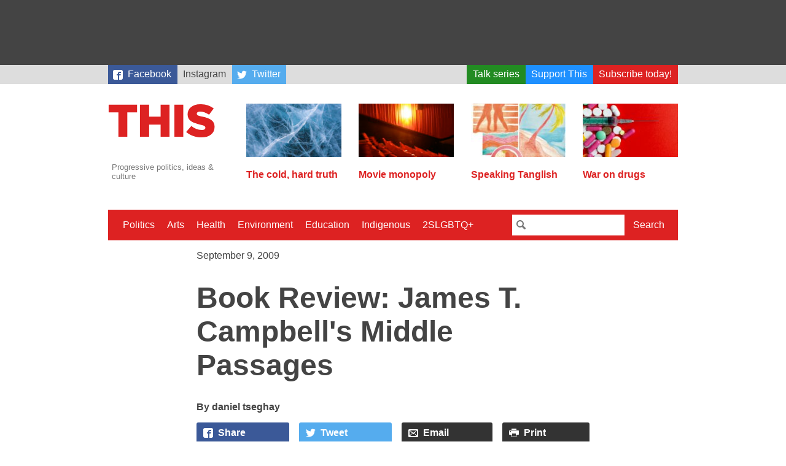

--- FILE ---
content_type: text/html; charset=UTF-8
request_url: https://this.org/2009/09/09/review-james-campbell-middle-passages/
body_size: 10757
content:
<!doctype html>
<html lang="en-CA" class="no-js">
  <head>

    <meta charset="utf-8">
    <meta name="viewport" content="width=device-width, initial-scale=1.0">

    <title>This Magazine  →  Book Review: James T. Campbell&#039;s Middle Passages</title>

    <link rel="stylesheet" href="https://this.org/wp-content/themes/thismagazine/css/style-765ff267e8.min.css">

    <script>
      (function(i,s,o,g,r,a,m){i['GoogleAnalyticsObject']=r;i[r]=i[r]||function(){
      (i[r].q=i[r].q||[]).push(arguments)},i[r].l=1*new Date();a=s.createElement(o),
      m=s.getElementsByTagName(o)[0];a.async=1;a.src=g;m.parentNode.insertBefore(a,m)
      })(window,document,'script','//www.google-analytics.com/analytics.js','ga');
      ga('create', 'UA-3071219-4', 'auto');
      ga('send', 'pageview');
    </script>

    <script type='text/javascript'>
  var googletag = googletag || {};
  googletag.cmd = googletag.cmd || [];
  (function() {
    var gads = document.createElement('script');
    gads.async = true;
    gads.type = 'text/javascript';
    var useSSL = 'https:' == document.location.protocol;
    gads.src = (useSSL ? 'https:' : 'http:') +
      '//www.googletagservices.com/tag/js/gpt.js';
    var node = document.getElementsByTagName('script')[0];
    node.parentNode.insertBefore(gads, node);
  })();
</script>

<script type='text/javascript'>
  googletag.cmd.push(function() {
    googletag.defineSlot('/88049707/this_org_leaderboard_728x90', [728, 90], 'div-gpt-ad-1442538440237-0').addService(googletag.pubads());
    googletag.defineSlot('/88049707/this_org_big_box_300x250', [[300, 250], [300, 600]], 'div-gpt-ad-1442538440237-1').addService(googletag.pubads());
    googletag.pubads().enableSingleRequest();
    googletag.enableServices();
  });
</script>
    <script>
    /*! modernizr 3.2.0 (Custom Build) | MIT *
     * http://modernizr.com/download/?-svg !*/
    !function(e,n,s){function o(e,n){return typeof e===n}function a(){var e,n,s,a,t,f,r;for(var c in l)if(l.hasOwnProperty(c)){if(e=[],n=l[c],n.name&&(e.push(n.name.toLowerCase()),n.options&&n.options.aliases&&n.options.aliases.length))for(s=0;s<n.options.aliases.length;s++)e.push(n.options.aliases[s].toLowerCase());for(a=o(n.fn,"function")?n.fn():n.fn,t=0;t<e.length;t++)f=e[t],r=f.split("."),1===r.length?Modernizr[r[0]]=a:(!Modernizr[r[0]]||Modernizr[r[0]]instanceof Boolean||(Modernizr[r[0]]=new Boolean(Modernizr[r[0]])),Modernizr[r[0]][r[1]]=a),i.push((a?"":"no-")+r.join("-"))}}function t(e){var n=r.className,s=Modernizr._config.classPrefix||"";if(c&&(n=n.baseVal),Modernizr._config.enableJSClass){var o=new RegExp("(^|\\s)"+s+"no-js(\\s|$)");n=n.replace(o,"$1"+s+"js$2")}Modernizr._config.enableClasses&&(n+=" "+s+e.join(" "+s),c?r.className.baseVal=n:r.className=n)}var i=[],l=[],f={_version:"3.2.0",_config:{classPrefix:"",enableClasses:!0,enableJSClass:!0,usePrefixes:!0},_q:[],on:function(e,n){var s=this;setTimeout(function(){n(s[e])},0)},addTest:function(e,n,s){l.push({name:e,fn:n,options:s})},addAsyncTest:function(e){l.push({name:null,fn:e})}},Modernizr=function(){};Modernizr.prototype=f,Modernizr=new Modernizr,Modernizr.addTest("svg",!!n.createElementNS&&!!n.createElementNS("http://www.w3.org/2000/svg","svg").createSVGRect);var r=n.documentElement,c="svg"===r.nodeName.toLowerCase();a(),t(i),delete f.addTest,delete f.addAsyncTest;for(var u=0;u<Modernizr._q.length;u++)Modernizr._q[u]();e.Modernizr=Modernizr}(window,document);
    </script>

    <meta name='robots' content='max-image-preview:large' />
<link rel="alternate" title="oEmbed (JSON)" type="application/json+oembed" href="https://this.org/wp-json/oembed/1.0/embed?url=https%3A%2F%2Fthis.org%2F2009%2F09%2F09%2Freview-james-campbell-middle-passages%2F" />
<link rel="alternate" title="oEmbed (XML)" type="text/xml+oembed" href="https://this.org/wp-json/oembed/1.0/embed?url=https%3A%2F%2Fthis.org%2F2009%2F09%2F09%2Freview-james-campbell-middle-passages%2F&#038;format=xml" />
<style id='wp-img-auto-sizes-contain-inline-css' type='text/css'>
img:is([sizes=auto i],[sizes^="auto," i]){contain-intrinsic-size:3000px 1500px}
/*# sourceURL=wp-img-auto-sizes-contain-inline-css */
</style>
<style id='classic-theme-styles-inline-css' type='text/css'>
/*! This file is auto-generated */
.wp-block-button__link{color:#fff;background-color:#32373c;border-radius:9999px;box-shadow:none;text-decoration:none;padding:calc(.667em + 2px) calc(1.333em + 2px);font-size:1.125em}.wp-block-file__button{background:#32373c;color:#fff;text-decoration:none}
/*# sourceURL=/wp-includes/css/classic-themes.min.css */
</style>
<link rel="https://api.w.org/" href="https://this.org/wp-json/" /><link rel="alternate" title="JSON" type="application/json" href="https://this.org/wp-json/wp/v2/posts/2421" /><link rel="canonical" href="https://this.org/2009/09/09/review-james-campbell-middle-passages/" />
<link rel='shortlink' href='https://this.org/?p=2421' />
<style>
		</style>
		<link rel="icon" href="https://this.org/wp-content/uploads/2017/09/cropped-Screen-Shot-2017-08-31-at-12.28.11-PM-32x32.png" sizes="32x32" />
<link rel="icon" href="https://this.org/wp-content/uploads/2017/09/cropped-Screen-Shot-2017-08-31-at-12.28.11-PM-192x192.png" sizes="192x192" />
<link rel="apple-touch-icon" href="https://this.org/wp-content/uploads/2017/09/cropped-Screen-Shot-2017-08-31-at-12.28.11-PM-180x180.png" />
<meta name="msapplication-TileImage" content="https://this.org/wp-content/uploads/2017/09/cropped-Screen-Shot-2017-08-31-at-12.28.11-PM-270x270.png" />

  <style id='global-styles-inline-css' type='text/css'>
:root{--wp--preset--aspect-ratio--square: 1;--wp--preset--aspect-ratio--4-3: 4/3;--wp--preset--aspect-ratio--3-4: 3/4;--wp--preset--aspect-ratio--3-2: 3/2;--wp--preset--aspect-ratio--2-3: 2/3;--wp--preset--aspect-ratio--16-9: 16/9;--wp--preset--aspect-ratio--9-16: 9/16;--wp--preset--color--black: #000000;--wp--preset--color--cyan-bluish-gray: #abb8c3;--wp--preset--color--white: #ffffff;--wp--preset--color--pale-pink: #f78da7;--wp--preset--color--vivid-red: #cf2e2e;--wp--preset--color--luminous-vivid-orange: #ff6900;--wp--preset--color--luminous-vivid-amber: #fcb900;--wp--preset--color--light-green-cyan: #7bdcb5;--wp--preset--color--vivid-green-cyan: #00d084;--wp--preset--color--pale-cyan-blue: #8ed1fc;--wp--preset--color--vivid-cyan-blue: #0693e3;--wp--preset--color--vivid-purple: #9b51e0;--wp--preset--gradient--vivid-cyan-blue-to-vivid-purple: linear-gradient(135deg,rgb(6,147,227) 0%,rgb(155,81,224) 100%);--wp--preset--gradient--light-green-cyan-to-vivid-green-cyan: linear-gradient(135deg,rgb(122,220,180) 0%,rgb(0,208,130) 100%);--wp--preset--gradient--luminous-vivid-amber-to-luminous-vivid-orange: linear-gradient(135deg,rgb(252,185,0) 0%,rgb(255,105,0) 100%);--wp--preset--gradient--luminous-vivid-orange-to-vivid-red: linear-gradient(135deg,rgb(255,105,0) 0%,rgb(207,46,46) 100%);--wp--preset--gradient--very-light-gray-to-cyan-bluish-gray: linear-gradient(135deg,rgb(238,238,238) 0%,rgb(169,184,195) 100%);--wp--preset--gradient--cool-to-warm-spectrum: linear-gradient(135deg,rgb(74,234,220) 0%,rgb(151,120,209) 20%,rgb(207,42,186) 40%,rgb(238,44,130) 60%,rgb(251,105,98) 80%,rgb(254,248,76) 100%);--wp--preset--gradient--blush-light-purple: linear-gradient(135deg,rgb(255,206,236) 0%,rgb(152,150,240) 100%);--wp--preset--gradient--blush-bordeaux: linear-gradient(135deg,rgb(254,205,165) 0%,rgb(254,45,45) 50%,rgb(107,0,62) 100%);--wp--preset--gradient--luminous-dusk: linear-gradient(135deg,rgb(255,203,112) 0%,rgb(199,81,192) 50%,rgb(65,88,208) 100%);--wp--preset--gradient--pale-ocean: linear-gradient(135deg,rgb(255,245,203) 0%,rgb(182,227,212) 50%,rgb(51,167,181) 100%);--wp--preset--gradient--electric-grass: linear-gradient(135deg,rgb(202,248,128) 0%,rgb(113,206,126) 100%);--wp--preset--gradient--midnight: linear-gradient(135deg,rgb(2,3,129) 0%,rgb(40,116,252) 100%);--wp--preset--font-size--small: 13px;--wp--preset--font-size--medium: 20px;--wp--preset--font-size--large: 36px;--wp--preset--font-size--x-large: 42px;--wp--preset--spacing--20: 0.44rem;--wp--preset--spacing--30: 0.67rem;--wp--preset--spacing--40: 1rem;--wp--preset--spacing--50: 1.5rem;--wp--preset--spacing--60: 2.25rem;--wp--preset--spacing--70: 3.38rem;--wp--preset--spacing--80: 5.06rem;--wp--preset--shadow--natural: 6px 6px 9px rgba(0, 0, 0, 0.2);--wp--preset--shadow--deep: 12px 12px 50px rgba(0, 0, 0, 0.4);--wp--preset--shadow--sharp: 6px 6px 0px rgba(0, 0, 0, 0.2);--wp--preset--shadow--outlined: 6px 6px 0px -3px rgb(255, 255, 255), 6px 6px rgb(0, 0, 0);--wp--preset--shadow--crisp: 6px 6px 0px rgb(0, 0, 0);}:where(.is-layout-flex){gap: 0.5em;}:where(.is-layout-grid){gap: 0.5em;}body .is-layout-flex{display: flex;}.is-layout-flex{flex-wrap: wrap;align-items: center;}.is-layout-flex > :is(*, div){margin: 0;}body .is-layout-grid{display: grid;}.is-layout-grid > :is(*, div){margin: 0;}:where(.wp-block-columns.is-layout-flex){gap: 2em;}:where(.wp-block-columns.is-layout-grid){gap: 2em;}:where(.wp-block-post-template.is-layout-flex){gap: 1.25em;}:where(.wp-block-post-template.is-layout-grid){gap: 1.25em;}.has-black-color{color: var(--wp--preset--color--black) !important;}.has-cyan-bluish-gray-color{color: var(--wp--preset--color--cyan-bluish-gray) !important;}.has-white-color{color: var(--wp--preset--color--white) !important;}.has-pale-pink-color{color: var(--wp--preset--color--pale-pink) !important;}.has-vivid-red-color{color: var(--wp--preset--color--vivid-red) !important;}.has-luminous-vivid-orange-color{color: var(--wp--preset--color--luminous-vivid-orange) !important;}.has-luminous-vivid-amber-color{color: var(--wp--preset--color--luminous-vivid-amber) !important;}.has-light-green-cyan-color{color: var(--wp--preset--color--light-green-cyan) !important;}.has-vivid-green-cyan-color{color: var(--wp--preset--color--vivid-green-cyan) !important;}.has-pale-cyan-blue-color{color: var(--wp--preset--color--pale-cyan-blue) !important;}.has-vivid-cyan-blue-color{color: var(--wp--preset--color--vivid-cyan-blue) !important;}.has-vivid-purple-color{color: var(--wp--preset--color--vivid-purple) !important;}.has-black-background-color{background-color: var(--wp--preset--color--black) !important;}.has-cyan-bluish-gray-background-color{background-color: var(--wp--preset--color--cyan-bluish-gray) !important;}.has-white-background-color{background-color: var(--wp--preset--color--white) !important;}.has-pale-pink-background-color{background-color: var(--wp--preset--color--pale-pink) !important;}.has-vivid-red-background-color{background-color: var(--wp--preset--color--vivid-red) !important;}.has-luminous-vivid-orange-background-color{background-color: var(--wp--preset--color--luminous-vivid-orange) !important;}.has-luminous-vivid-amber-background-color{background-color: var(--wp--preset--color--luminous-vivid-amber) !important;}.has-light-green-cyan-background-color{background-color: var(--wp--preset--color--light-green-cyan) !important;}.has-vivid-green-cyan-background-color{background-color: var(--wp--preset--color--vivid-green-cyan) !important;}.has-pale-cyan-blue-background-color{background-color: var(--wp--preset--color--pale-cyan-blue) !important;}.has-vivid-cyan-blue-background-color{background-color: var(--wp--preset--color--vivid-cyan-blue) !important;}.has-vivid-purple-background-color{background-color: var(--wp--preset--color--vivid-purple) !important;}.has-black-border-color{border-color: var(--wp--preset--color--black) !important;}.has-cyan-bluish-gray-border-color{border-color: var(--wp--preset--color--cyan-bluish-gray) !important;}.has-white-border-color{border-color: var(--wp--preset--color--white) !important;}.has-pale-pink-border-color{border-color: var(--wp--preset--color--pale-pink) !important;}.has-vivid-red-border-color{border-color: var(--wp--preset--color--vivid-red) !important;}.has-luminous-vivid-orange-border-color{border-color: var(--wp--preset--color--luminous-vivid-orange) !important;}.has-luminous-vivid-amber-border-color{border-color: var(--wp--preset--color--luminous-vivid-amber) !important;}.has-light-green-cyan-border-color{border-color: var(--wp--preset--color--light-green-cyan) !important;}.has-vivid-green-cyan-border-color{border-color: var(--wp--preset--color--vivid-green-cyan) !important;}.has-pale-cyan-blue-border-color{border-color: var(--wp--preset--color--pale-cyan-blue) !important;}.has-vivid-cyan-blue-border-color{border-color: var(--wp--preset--color--vivid-cyan-blue) !important;}.has-vivid-purple-border-color{border-color: var(--wp--preset--color--vivid-purple) !important;}.has-vivid-cyan-blue-to-vivid-purple-gradient-background{background: var(--wp--preset--gradient--vivid-cyan-blue-to-vivid-purple) !important;}.has-light-green-cyan-to-vivid-green-cyan-gradient-background{background: var(--wp--preset--gradient--light-green-cyan-to-vivid-green-cyan) !important;}.has-luminous-vivid-amber-to-luminous-vivid-orange-gradient-background{background: var(--wp--preset--gradient--luminous-vivid-amber-to-luminous-vivid-orange) !important;}.has-luminous-vivid-orange-to-vivid-red-gradient-background{background: var(--wp--preset--gradient--luminous-vivid-orange-to-vivid-red) !important;}.has-very-light-gray-to-cyan-bluish-gray-gradient-background{background: var(--wp--preset--gradient--very-light-gray-to-cyan-bluish-gray) !important;}.has-cool-to-warm-spectrum-gradient-background{background: var(--wp--preset--gradient--cool-to-warm-spectrum) !important;}.has-blush-light-purple-gradient-background{background: var(--wp--preset--gradient--blush-light-purple) !important;}.has-blush-bordeaux-gradient-background{background: var(--wp--preset--gradient--blush-bordeaux) !important;}.has-luminous-dusk-gradient-background{background: var(--wp--preset--gradient--luminous-dusk) !important;}.has-pale-ocean-gradient-background{background: var(--wp--preset--gradient--pale-ocean) !important;}.has-electric-grass-gradient-background{background: var(--wp--preset--gradient--electric-grass) !important;}.has-midnight-gradient-background{background: var(--wp--preset--gradient--midnight) !important;}.has-small-font-size{font-size: var(--wp--preset--font-size--small) !important;}.has-medium-font-size{font-size: var(--wp--preset--font-size--medium) !important;}.has-large-font-size{font-size: var(--wp--preset--font-size--large) !important;}.has-x-large-font-size{font-size: var(--wp--preset--font-size--x-large) !important;}
/*# sourceURL=global-styles-inline-css */
</style>
</head>
  <body>

    
    <div class="Wrap-leaderboard">
  <div class="Leaderboard">
    <!-- /88049707/this_org_leaderboard_728x90 -->
      <div id='div-gpt-ad-1442538440237-0' style='height:90px; width:728px;'>
        <script type='text/javascript'>
          googletag.cmd.push(function() { googletag.display('div-gpt-ad-1442538440237-0'); });
        </script>
      </div>
  </div>
</div>
    <div class="Wrap-skybar">        
    <nav class="Skybar"><ul id="menu-secondary-menu" class="Skybar-list"><li id="menu-item-18919" class="Skybar-link--facebook menu-item menu-item-type-custom menu-item-object-custom menu-item-18919"><a target="_blank" href="https://www.facebook.com/thismagazine">Facebook</a></li>
<li id="menu-item-20742" class="menu-item menu-item-type-custom menu-item-object-custom menu-item-20742"><a href="https://www.instagram.com/thismagca/">Instagram</a></li>
<li id="menu-item-18920" class="Skybar-link--twitter Skybar-link--push menu-item menu-item-type-custom menu-item-object-custom menu-item-18920"><a target="_blank" href="https://twitter.com/thismagazine">Twitter</a></li>
<li id="menu-item-19377" class="Skybar-link--talkseries menu-item menu-item-type-custom menu-item-object-custom menu-item-19377"><a href="https://this.org/weneedtotalkaboutthis/">Talk series</a></li>
<li id="menu-item-15440" class="Skybar-link--donate menu-item menu-item-type-custom menu-item-object-custom menu-item-15440"><a href="/donate/">Support This</a></li>
<li id="menu-item-15441" class="Skybar-link--subscribe menu-item menu-item-type-custom menu-item-object-custom menu-item-15441"><a href="/subscribe/">Subscribe today!</a></li>
</ul></nav></div>


    <div class="Wrap-header">

      <div class="Wrap-branding">
  <a href="https://this.org">
    <header class="Branding">
      <h1 class="Branding-sitename">This Magazine</h1>
      <svg viewBox="0 0 400 119" style="width: 100%">
        <path fill="#d22"
          d="M325 119c28 0 46-14 46-37v-1c0-21-16-29-42-35-16-3-20-6-20-11 0-4 4-7 11-7 10 0 22 4 32 11l16-22a71 71 0 0 0-47-15c-27 0-44 15-44 36 0 23 19 30 43 36 15 3 19 6 19 11s-4 8-13 8c-13 0-25-5-36-14l-18 21c14 12 33 19 53 19m-94-2h31V4h-31v113zm-120 0h32V74h40v43h31V4h-31v42h-40V4h-32v113zm-75 0h31V31h34V4H2v27h34v86z" />
      </svg>
      <p class="Branding-tagline">Progressive politics, ideas &amp; culture</p>
    </header>
  </a>
</div>

      <div class="Wrap-featured">
  <nav class="Featured">
    
        
            
              
            		<div class="Featured-article">
      		<a class="Featured-article-link" href="https://this.org/2025/05/05/the-cold-hard-truth/">
        		            	<img src="https://this.org/wp-content/uploads/2025/05/Ice_Cold_Hard_Truth-160x90.jpg" class="attachment-post-thumbnail size-post-thumbnail wp-post-image" alt="A close-up image of cracked blue ice." decoding="async" srcset="https://this.org/wp-content/uploads/2025/05/Ice_Cold_Hard_Truth-160x90.jpg 160w, https://this.org/wp-content/uploads/2025/05/Ice_Cold_Hard_Truth-300x170.jpg 300w, https://this.org/wp-content/uploads/2025/05/Ice_Cold_Hard_Truth-960x540.jpg 960w" sizes="(max-width: 160px) 100vw, 160px" />                    		<h2 class="Featured-article-hed">The cold, hard truth</h2>
      		</a>
    		</div>
            		<div class="Featured-article">
      		<a class="Featured-article-link" href="https://this.org/2024/12/21/movie-monopoly/">
        		            	<img src="https://this.org/wp-content/uploads/2024/12/movies-160x90.jpg" class="attachment-post-thumbnail size-post-thumbnail wp-post-image" alt="" decoding="async" srcset="https://this.org/wp-content/uploads/2024/12/movies-160x90.jpg 160w, https://this.org/wp-content/uploads/2024/12/movies-300x170.jpg 300w, https://this.org/wp-content/uploads/2024/12/movies-960x540.jpg 960w" sizes="(max-width: 160px) 100vw, 160px" />                    		<h2 class="Featured-article-hed">Movie monopoly</h2>
      		</a>
    		</div>
            		<div class="Featured-article">
      		<a class="Featured-article-link" href="https://this.org/2026/01/05/speaking-tanglish/">
        		            	<img src="https://this.org/wp-content/uploads/2026/01/Tanglish_Tharmarajahjpg-160x90.jpg" class="attachment-post-thumbnail size-post-thumbnail wp-post-image" alt="" decoding="async" srcset="https://this.org/wp-content/uploads/2026/01/Tanglish_Tharmarajahjpg-160x90.jpg 160w, https://this.org/wp-content/uploads/2026/01/Tanglish_Tharmarajahjpg-300x170.jpg 300w, https://this.org/wp-content/uploads/2026/01/Tanglish_Tharmarajahjpg-960x540.jpg 960w" sizes="(max-width: 160px) 100vw, 160px" />                    		<h2 class="Featured-article-hed">Speaking Tanglish</h2>
      		</a>
    		</div>
            		<div class="Featured-article">
      		<a class="Featured-article-link" href="https://this.org/2025/12/22/war-on-drugs/">
        		            	<img src="https://this.org/wp-content/uploads/2025/12/Hanick_WarOnDrugs-160x90.jpg" class="attachment-post-thumbnail size-post-thumbnail wp-post-image" alt="" decoding="async" srcset="https://this.org/wp-content/uploads/2025/12/Hanick_WarOnDrugs-160x90.jpg 160w, https://this.org/wp-content/uploads/2025/12/Hanick_WarOnDrugs-300x170.jpg 300w, https://this.org/wp-content/uploads/2025/12/Hanick_WarOnDrugs-960x540.jpg 960w" sizes="(max-width: 160px) 100vw, 160px" />                    		<h2 class="Featured-article-hed">War on drugs</h2>
      		</a>
    		</div>
                          
        
  </nav>
  
</div>
    </div>

    <div class="Wrap-menu">
  <a href="#" id="Nav-toggle" class="Nav-toggle">Menu</a>
    
    <div class="Wrap-nav-primary is-hidden">
        
    <nav class="Nav-primary"><ul id="menu-primary-menu" class="Nav-list"><li id="menu-item-18410" class="menu-item menu-item-type-taxonomy menu-item-object-category menu-item-18410"><a href="https://this.org/category/politics/">Politics</a></li>
<li id="menu-item-18411" class="menu-item menu-item-type-taxonomy menu-item-object-category menu-item-18411"><a href="https://this.org/category/arts/">Arts</a></li>
<li id="menu-item-18412" class="menu-item menu-item-type-taxonomy menu-item-object-category menu-item-18412"><a href="https://this.org/category/health-2/">Health</a></li>
<li id="menu-item-15433" class="menu-item menu-item-type-taxonomy menu-item-object-category menu-item-15433"><a href="https://this.org/category/environment/">Environment</a></li>
<li id="menu-item-15514" class="menu-item menu-item-type-taxonomy menu-item-object-category menu-item-15514"><a href="https://this.org/category/education-2/">Education</a></li>
<li id="menu-item-18413" class="menu-item menu-item-type-taxonomy menu-item-object-category menu-item-18413"><a href="https://this.org/category/indigenous-rights/">Indigenous</a></li>
<li id="menu-item-15515" class="menu-item menu-item-type-taxonomy menu-item-object-category menu-item-15515"><a href="https://this.org/category/2slgbtq/">2SLGBTQ+</a></li>
</ul></nav>    
    <div class="Wrap-searchbar">
      <form class="Searchbar" action="/search">
        <input class="Searchbar-query" type="text" name="q">
        <button class="Searchbar-submit" type="submit">Search</button>
      </form>
    </div>
    
    </div>
    
</div>
    
<div class="Wrap-content Wrap-singular Wrap-post">

    
  <div class="Wrap-article">
    
    <header class="Article-header">
  <time class="Article-pubdate" datetime="2009-09-09T08:09:38-04:00" pubdate>September 9, 2009</time>   
    
      <h1 class="Article-hed" itemprop="title">Book Review: James T. Campbell&#039;s Middle Passages</h1>
      
  <p class="Author"><span class="Author-name">daniel tseghay</span></p></header>      
    <aside class="Share">
  <a href="https://www.facebook.com/sharer/sharer.php?https%3A%2F%2Fthis.org%2F2009%2F09%2F09%2Freview-james-campbell-middle-passages%2F" class="Share-button Share-button--popup Share-button--facebook" target="_blank">Share</a>
	<a href="https://twitter.com/intent/tweet/?text=Book%20Review%3A%20James%20T.%20Campbell%26%23039%3Bs%20Middle%20Passages&url=https%3A%2F%2Fthis.org%2F2009%2F09%2F09%2Freview-james-campbell-middle-passages%2F&via=thismagazine" class="Share-button Share-button--popup Share-button--twitter" target="_blank">Tweet</a>
	<a href="/cdn-cgi/l/email-protection#[base64]" class="Share-button Share-button--email" target="_blank">Email</a>
	<a href="#" onclick="window.print()" class="Share-button Share-button--print">Print</a>
</aside>
    
    <div class="Wrap-text">
      <div class='__iawmlf-post-loop-links' style='display:none;' data-iawmlf-post-links='[{&quot;id&quot;:5788,&quot;href&quot;:&quot;http:\/\/www.penguin.ca\/nf\/Book\/BookDisplay\/0,,9780143111986,00.html?MIDDLE_PASSAGES_James_T._Campbell#&quot;,&quot;archived_href&quot;:&quot;&quot;,&quot;redirect_href&quot;:&quot;https:\/\/www.penguinrandomhouse.ca&quot;,&quot;checks&quot;:[],&quot;broken&quot;:false,&quot;last_checked&quot;:null,&quot;process&quot;:&quot;done&quot;},{&quot;id&quot;:5789,&quot;href&quot;:&quot;http:\/\/en.wikipedia.org\/wiki\/Langston_Hughes&quot;,&quot;archived_href&quot;:&quot;http:\/\/web-wp.archive.org\/web\/20251215075246\/https:\/\/en.wikipedia.org\/wiki\/Langston_Hughes&quot;,&quot;redirect_href&quot;:&quot;&quot;,&quot;checks&quot;:[{&quot;date&quot;:&quot;2025-12-15 09:16:07&quot;,&quot;http_code&quot;:200}],&quot;broken&quot;:false,&quot;last_checked&quot;:{&quot;date&quot;:&quot;2025-12-15 09:16:07&quot;,&quot;http_code&quot;:200},&quot;process&quot;:&quot;done&quot;},{&quot;id&quot;:5790,&quot;href&quot;:&quot;http:\/\/en.wikipedia.org\/wiki\/Web_dubois&quot;,&quot;archived_href&quot;:&quot;http:\/\/web-wp.archive.org\/web\/20250430080239\/https:\/\/en.wikipedia.org\/wiki\/Web_dubois&quot;,&quot;redirect_href&quot;:&quot;&quot;,&quot;checks&quot;:[{&quot;date&quot;:&quot;2025-12-15 09:16:10&quot;,&quot;http_code&quot;:200}],&quot;broken&quot;:false,&quot;last_checked&quot;:{&quot;date&quot;:&quot;2025-12-15 09:16:10&quot;,&quot;http_code&quot;:200},&quot;process&quot;:&quot;done&quot;},{&quot;id&quot;:5791,&quot;href&quot;:&quot;http:\/\/en.wikipedia.org\/wiki\/Richard_Wright_%28author%29&quot;,&quot;archived_href&quot;:&quot;http:\/\/web-wp.archive.org\/web\/20251021062825\/https:\/\/en.wikipedia.org\/wiki\/Richard_Wright_(author)&quot;,&quot;redirect_href&quot;:&quot;&quot;,&quot;checks&quot;:[{&quot;date&quot;:&quot;2025-12-15 09:16:12&quot;,&quot;http_code&quot;:200}],&quot;broken&quot;:false,&quot;last_checked&quot;:{&quot;date&quot;:&quot;2025-12-15 09:16:12&quot;,&quot;http_code&quot;:200},&quot;process&quot;:&quot;done&quot;},{&quot;id&quot;:5792,&quot;href&quot;:&quot;http:\/\/en.wikipedia.org\/wiki\/Malcolm_x&quot;,&quot;archived_href&quot;:&quot;http:\/\/web-wp.archive.org\/web\/20251019041245\/https:\/\/en.wikipedia.org\/wiki\/Malcolm_x&quot;,&quot;redirect_href&quot;:&quot;&quot;,&quot;checks&quot;:[{&quot;date&quot;:&quot;2025-12-15 09:16:13&quot;,&quot;http_code&quot;:200}],&quot;broken&quot;:false,&quot;last_checked&quot;:{&quot;date&quot;:&quot;2025-12-15 09:16:13&quot;,&quot;http_code&quot;:200},&quot;process&quot;:&quot;done&quot;},{&quot;id&quot;:5793,&quot;href&quot;:&quot;http:\/\/en.wikipedia.org\/wiki\/Maya_Angelou&quot;,&quot;archived_href&quot;:&quot;&quot;,&quot;redirect_href&quot;:&quot;https:\/\/en.wikipedia.org\/wiki\/Maya_Angelou&quot;,&quot;checks&quot;:[],&quot;broken&quot;:false,&quot;last_checked&quot;:null,&quot;process&quot;:&quot;done&quot;}]'></div>
<p><a title="Read more about the book at Penguin Canada's website" href="http://www.penguin.ca/nf/Book/BookDisplay/0,,9780143111986,00.html?MIDDLE_PASSAGES_James_T._Campbell#"><img fetchpriority="high" decoding="async" class="alignright size-full wp-image-2422" src="https://this.org/wp-content/uploads/2009/09/middle_passages_james_campbell.png" alt="Cover of James Campbell's &quot;Middle Passages&quot;" width="300" height="464" /></a>The story of Africans being brought to the Americas, mainly in bondage, is well known. The transatlantic slave trade has been exhaustively mined and narrated and, if the plot is misunderstood, one only needs to peruse the history books for clarity. We know relatively little, though, about African-Americans and their voyages back to the other side of the Atlantic. James T. Campbell’s <a title="Read more about the book at Penguin Canada's website" href="http://www.penguin.ca/nf/Book/BookDisplay/0,,9780143111986,00.html?MIDDLE_PASSAGES_James_T._Campbell#"><em>Middle Passages: African American Journeys to Africa, 1787-2005</em></a> tells that story.</p>
<p>Campbell’s book begins with an account of repatriated slaves in the years following the American Revolution. The emigration movement that led many ex-slaves back to African as missionaries in Sierra Leone and Liberia is recounted here. The book tells also of notable African-Americans, like <a title="Read more about Langston Hughes at Wikipedia" href="https://en.wikipedia.org/wiki/Langston_Hughes">Langston Hughes</a>, <a title="Read more about W.E.B. Du Bois at Wikipedia" href="https://en.wikipedia.org/wiki/Web_dubois">W.E.B. Du Bois</a>, <a title="Read more about Richard Wright at Wikipedia" href="https://en.wikipedia.org/wiki/Richard_Wright_%28author%29">Richard Wright</a>, <a title="Read more about Malcolm X at wikipedia" href="https://en.wikipedia.org/wiki/Malcolm_x">Malcolm X</a>, <a title="Read more about Maya Angelou at Wikipedia" href="https://en.wikipedia.org/wiki/Maya_Angelou">Maya Angelou</a> and others, who made their way to Africa for one reason or another. Hughes’ story, for one, is indicative. Leaving America in 1923 as a messmate for the steamer, the <em>West Hesseltine</em>, the poet believed the Africans he was bound to meet would regard him as a long-lost brother. Instead they see him as white — but not only because he was the product of miscegenation, and therefore had lighter, tawnier, skin and wavy hair. Hughes was also fully Americanized by then and the Africans regarded foreign-born Africans as little more than extensions of white rule; as “clerks and administrators in the colonial governments, to help carry out the white man’s laws.”</p>
<p>By the time Malcolm X had visited Africa, he envisioned a kind of pan-African unity binding the independence movements in Africa during the 1960s and the civil rights movement in the United States. His journey to Africa was caused by a deep alienation from the country of his birth and a romantic vision of connection with Africa. He felt that the African-Americans&#8217; salvation lies in his or her immersion in Africa. And so he went to Africa to convince members of the United Nations to introduce a resolution charging the United States for its abuse of African-Americans.</p>
<p>The motivations behind these voyages vary. For some, it was borne out of a desire for salvation; for others, Africa was something to reject or alter and they set sail to act like missionaries in the “Dark Continent”.</p>
<p>Personally, as an African-Canadian, I understand what some of these people might have felt. A longing to experience a deeper engagement with the place of your ancestral past — either out of a sense of alienation from your current residence or in light of romanticized depictions picked up from, say, family members — is a natural feeling. Campbell’s new book illustratively brings these complex thoughts and feelings to mind.</p>
      
            
    </div>
          
    <aside class="Share">
  <a href="https://www.facebook.com/sharer/sharer.php?https%3A%2F%2Fthis.org%2F2009%2F09%2F09%2Freview-james-campbell-middle-passages%2F" class="Share-button Share-button--popup Share-button--facebook" target="_blank">Share</a>
	<a href="https://twitter.com/intent/tweet/?text=Book%20Review%3A%20James%20T.%20Campbell%26%23039%3Bs%20Middle%20Passages&url=https%3A%2F%2Fthis.org%2F2009%2F09%2F09%2Freview-james-campbell-middle-passages%2F&via=thismagazine" class="Share-button Share-button--popup Share-button--twitter" target="_blank">Tweet</a>
	<a href="/cdn-cgi/l/email-protection#[base64]" class="Share-button Share-button--email" target="_blank">Email</a>
	<a href="#" onclick="window.print()" class="Share-button Share-button--print">Print</a>
</aside>
    
    <aside class="Categories">
  <ul class="Categories-list">
    <li class="Categories-label">Topics:</li>
  <li class="Categories-list-item"><a class="Categories-link" href="https://this.org/category/books-2/">Books</a></li><li class="Categories-list-item"><a class="Categories-link" href="https://this.org/tag/africa/">Africa</a></li><li class="Categories-list-item"><a class="Categories-link" href="https://this.org/tag/africa/">Africa</a></li><li class="Categories-list-item"><a class="Categories-link" href="https://this.org/tag/african-americans/">African-Americans</a></li><li class="Categories-list-item"><a class="Categories-link" href="https://this.org/tag/african-canadians/">African-Canadians</a></li><li class="Categories-list-item"><a class="Categories-link" href="https://this.org/tag/books/">books</a></li><li class="Categories-list-item"><a class="Categories-link" href="https://this.org/tag/globalization/">Globalization</a></li><li class="Categories-list-item"><a class="Categories-link" href="https://this.org/tag/globalization/">Globalization</a></li><li class="Categories-list-item"><a class="Categories-link" href="https://this.org/tag/human-rights/">Human rights</a></li><li class="Categories-list-item"><a class="Categories-link" href="https://this.org/tag/immigration/">Immigration</a></li><li class="Categories-list-item"><a class="Categories-link" href="https://this.org/tag/malcolm-x/">Malcolm X</a></li><li class="Categories-list-item"><a class="Categories-link" href="https://this.org/tag/race/">Race</a></li><li class="Categories-list-item"><a class="Categories-link" href="https://this.org/tag/review/">review</a></li><li class="Categories-list-item"><a class="Categories-link" href="https://this.org/tag/travel/">Travel</a></li><li class="Categories-list-item"><a class="Categories-link" href="https://this.org/tag/travel/">Travel</a></li>  </ul>
</aside>
        
  </div>
  
  <div class="Wrap-bigbox">
  <div class="Bigbox">
    <!-- /88049707/this_org_big_box_300x250 -->
    <div class="Bigbox-placeholder" id="div-gpt-ad-1442538440237-1">
      <script data-cfasync="false" src="/cdn-cgi/scripts/5c5dd728/cloudflare-static/email-decode.min.js"></script><script type='text/javascript'>
        googletag.cmd.push(function() { googletag.display('div-gpt-ad-1442538440237-1'); });
      </script>
    </div>
  </div>
</div>



  
    <div class='yarpp yarpp-related yarpp-related-website yarpp-template-yarpp-template-this-2015'>
<aside class="Related">
  <h2 class="Related-header">Read more of THIS</h2>
  <ul class="Related-list">
  	  	<li class="Related-list-item"><a class="Related-link" href="https://this.org/2009/09/25/4-african-technology-startups/">Four tech startups that are transforming African development</a></li>
  	  	<li class="Related-list-item"><a class="Related-link" href="https://this.org/2009/07/16/text-message-africa-development/">Building Africa, one text message at a time</a></li>
  	  	<li class="Related-list-item"><a class="Related-link" href="https://this.org/2009/09/23/review-what-is-the-what-dave-eggers-achak-deng/">Book Review: Achak Deng and Dave Eggers&#039; What is the What</a></li>
  	  	<li class="Related-list-item"><a class="Related-link" href="https://this.org/2009/10/06/beasts-of-no-nation-uzodinma-iweala/">Book Review: Uzodinma Iweala&#039;s Beasts of No Nation</a></li>
  	  </ul>
</aside>
</div>

  
<div class="Wrap-sidebar Wrap-sidebar--donate">
  <script>var donateWidget = true;</script>
  <aside id="text-2" class="Widget Widget-donate"><h2 class="Widget-header Widget-donate-header">We need you!</h2>			<div class="textwidget"><p class="Widget-donate-text">Independent journalism like this needs your support. Make your tax-deductible donation today!</p>

<a class="Widget-donate-link" href="/donate/">Donate Now</a></div>
		</aside></div>    
    
  <div class="Wrap-comments">
<a href="#" class="Comments-reveal">Show Comments</a>
<aside class="Comments is-hidden">
	<h2 class="Comments-header">Comments</h2>
  <div id="disqus_thread"></div>
  <script type="text/javascript">
      
  </script>
</aside>
</div>
  
  
</div>

    <div class="Wrap-footer">
      
      <footer class="Footer">
        
        <aside id="text-3" class="Footer-segment"><h2 class="Footer-header">Subscribe to THIS</h2>			<div class="textwidget"><p><em>This Magazine</em>’s award-winning independent journalism relies on the direct support of readers just like you. Subscribe to <em>This Magazine</em> today. You'll save money, enjoy the convenience of home delivery and help us continue to deliver Canada's best progressive magazine of politics, arts and culture. Everybody wins! </p>
<a href="/subscribe/" class="Footer-subscribe">Subscribe</a></div>
		</aside><aside id="text-4" class="Footer-segment"><h2 class="Footer-header">Donate to This</h2>			<div class="textwidget"><p>Our donors have helped <em>This Magazine</em> stay in the truth-telling and muckracking business for over 50 years. Your tax-deductible donation means our writers can focus on original reporting and in-depth analysis, not corporate ass-kissing and breakneck 24-hour news cycles. Donate today and help us publish for the next 50 years.</p>
<a href="/donate/" class="Footer-donate">Donate</a></div>
		</aside><aside id="better-menu-widget-4" class="Footer-segment"><h2 class="Footer-header">About THIS</h2><ul id="menu-site-meta" class="Footer-menu"><li id="menu-item-15432" class="menu-item menu-item-type-post_type menu-item-object-page menu-item-15432"><a href="https://this.org/about/">About</a></li>
<li id="menu-item-15431" class="menu-item menu-item-type-post_type menu-item-object-page menu-item-15431"><a href="https://this.org/contact/">Contact</a></li>
<li id="menu-item-18409" class="menu-item menu-item-type-post_type menu-item-object-page menu-item-18409"><a href="https://this.org/newsletter/">Newsletter</a></li>
<li id="menu-item-15458" class="menu-item menu-item-type-post_type menu-item-object-page menu-item-15458"><a href="https://this.org/contribute/">Contribute</a></li>
<li id="menu-item-15511" class="menu-item menu-item-type-post_type menu-item-object-page menu-item-15511"><a href="https://this.org/advertise/">Advertise</a></li>
</ul></aside>              
      </footer>
      
    </div>
    
    <script src="https://this.org/wp-content/themes/thismagazine/js/script-d2d791f144.min.js"></script>
    
    <script type="speculationrules">
{"prefetch":[{"source":"document","where":{"and":[{"href_matches":"/*"},{"not":{"href_matches":["/wp-*.php","/wp-admin/*","/wp-content/uploads/*","/wp-content/*","/wp-content/plugins/*","/wp-content/themes/thismagazine/*","/*\\?(.+)"]}},{"not":{"selector_matches":"a[rel~=\"nofollow\"]"}},{"not":{"selector_matches":".no-prefetch, .no-prefetch a"}}]},"eagerness":"conservative"}]}
</script>
<script type="text/javascript" id="iawm-link-fixer-front-link-checker-js-extra">
/* <![CDATA[ */
var iawmlfArchivedLinks = {"links":"[{\"id\":5788,\"href\":\"http:\\/\\/www.penguin.ca\\/nf\\/Book\\/BookDisplay\\/0,,9780143111986,00.html?MIDDLE_PASSAGES_James_T._Campbell#\",\"archived_href\":\"\",\"redirect_href\":\"https:\\/\\/www.penguinrandomhouse.ca\",\"checks\":[],\"broken\":false,\"last_checked\":null,\"process\":\"done\"},{\"id\":5789,\"href\":\"http:\\/\\/en.wikipedia.org\\/wiki\\/Langston_Hughes\",\"archived_href\":\"http:\\/\\/web-wp.archive.org\\/web\\/20251215075246\\/https:\\/\\/en.wikipedia.org\\/wiki\\/Langston_Hughes\",\"redirect_href\":\"\",\"checks\":[{\"date\":\"2025-12-15 09:16:07\",\"http_code\":200}],\"broken\":false,\"last_checked\":{\"date\":\"2025-12-15 09:16:07\",\"http_code\":200},\"process\":\"done\"},{\"id\":5790,\"href\":\"http:\\/\\/en.wikipedia.org\\/wiki\\/Web_dubois\",\"archived_href\":\"http:\\/\\/web-wp.archive.org\\/web\\/20250430080239\\/https:\\/\\/en.wikipedia.org\\/wiki\\/Web_dubois\",\"redirect_href\":\"\",\"checks\":[{\"date\":\"2025-12-15 09:16:10\",\"http_code\":200}],\"broken\":false,\"last_checked\":{\"date\":\"2025-12-15 09:16:10\",\"http_code\":200},\"process\":\"done\"},{\"id\":5791,\"href\":\"http:\\/\\/en.wikipedia.org\\/wiki\\/Richard_Wright_%28author%29\",\"archived_href\":\"http:\\/\\/web-wp.archive.org\\/web\\/20251021062825\\/https:\\/\\/en.wikipedia.org\\/wiki\\/Richard_Wright_(author)\",\"redirect_href\":\"\",\"checks\":[{\"date\":\"2025-12-15 09:16:12\",\"http_code\":200}],\"broken\":false,\"last_checked\":{\"date\":\"2025-12-15 09:16:12\",\"http_code\":200},\"process\":\"done\"},{\"id\":5792,\"href\":\"http:\\/\\/en.wikipedia.org\\/wiki\\/Malcolm_x\",\"archived_href\":\"http:\\/\\/web-wp.archive.org\\/web\\/20251019041245\\/https:\\/\\/en.wikipedia.org\\/wiki\\/Malcolm_x\",\"redirect_href\":\"\",\"checks\":[{\"date\":\"2025-12-15 09:16:13\",\"http_code\":200}],\"broken\":false,\"last_checked\":{\"date\":\"2025-12-15 09:16:13\",\"http_code\":200},\"process\":\"done\"},{\"id\":5793,\"href\":\"http:\\/\\/en.wikipedia.org\\/wiki\\/Maya_Angelou\",\"archived_href\":\"\",\"redirect_href\":\"https:\\/\\/en.wikipedia.org\\/wiki\\/Maya_Angelou\",\"checks\":[],\"broken\":false,\"last_checked\":null,\"process\":\"done\"}]","linkCheckAjax":"iawmlf_link_check_ajax","linkCheckNonce":"42814f963c","linkDelayInDays":"7","fixerOption":"replace_link","ajaxUrl":"https://this.org/wp-admin/admin-ajax.php"};
//# sourceURL=iawm-link-fixer-front-link-checker-js-extra
/* ]]> */
</script>
<script type="text/javascript" src="https://this.org/wp-content/plugins/internet-archive-wayback-machine-link-fixer/assets/js/build/front_link_checker.js?ver=303620b7df173cff6f89" id="iawm-link-fixer-front-link-checker-js"></script>

		    
  <script defer src="https://static.cloudflareinsights.com/beacon.min.js/vcd15cbe7772f49c399c6a5babf22c1241717689176015" integrity="sha512-ZpsOmlRQV6y907TI0dKBHq9Md29nnaEIPlkf84rnaERnq6zvWvPUqr2ft8M1aS28oN72PdrCzSjY4U6VaAw1EQ==" data-cf-beacon='{"version":"2024.11.0","token":"e812063310e3467a86b8c8761cf1cc0d","r":1,"server_timing":{"name":{"cfCacheStatus":true,"cfEdge":true,"cfExtPri":true,"cfL4":true,"cfOrigin":true,"cfSpeedBrain":true},"location_startswith":null}}' crossorigin="anonymous"></script>
</body>
</html>

--- FILE ---
content_type: text/html; charset=utf-8
request_url: https://www.google.com/recaptcha/api2/aframe
body_size: 267
content:
<!DOCTYPE HTML><html><head><meta http-equiv="content-type" content="text/html; charset=UTF-8"></head><body><script nonce="4sO5OuPZSfHCptmRMxo5Vw">/** Anti-fraud and anti-abuse applications only. See google.com/recaptcha */ try{var clients={'sodar':'https://pagead2.googlesyndication.com/pagead/sodar?'};window.addEventListener("message",function(a){try{if(a.source===window.parent){var b=JSON.parse(a.data);var c=clients[b['id']];if(c){var d=document.createElement('img');d.src=c+b['params']+'&rc='+(localStorage.getItem("rc::a")?sessionStorage.getItem("rc::b"):"");window.document.body.appendChild(d);sessionStorage.setItem("rc::e",parseInt(sessionStorage.getItem("rc::e")||0)+1);localStorage.setItem("rc::h",'1768506621831');}}}catch(b){}});window.parent.postMessage("_grecaptcha_ready", "*");}catch(b){}</script></body></html>